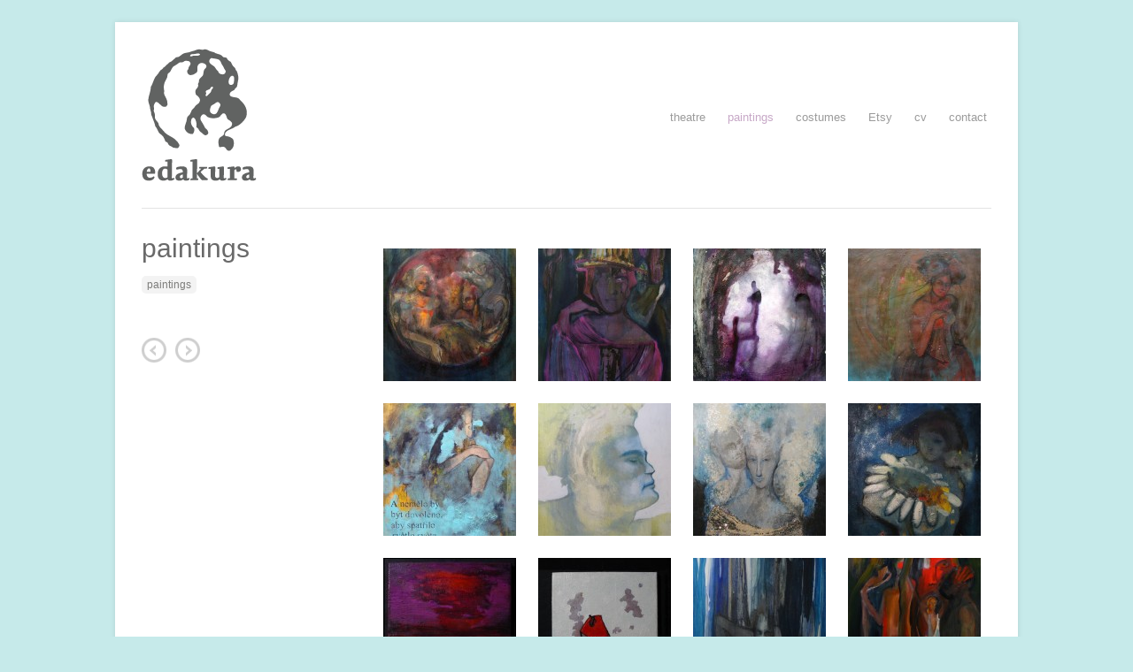

--- FILE ---
content_type: text/html; charset=UTF-8
request_url: http://edakura.eu/projects/paintings/
body_size: 3063
content:
<!DOCTYPE html PUBLIC "-//W3C//DTD XHTML 1.0 Transitional//EN" "http://www.w3.org/TR/xhtml1/DTD/xhtml1-transitional.dtd">
<html xmlns="http://www.w3.org/1999/xhtml" dir="ltr" lang="cs-CZ">

<head profile="http://gmpg.org/xfn/11">
	<meta http-equiv="Content-Type" content="text/html; charset=UTF-8" />
	<title>edakura.eu  &raquo; paintings</title>
	<link rel="stylesheet" type="text/css" href="http://fonts.googleapis.com/css?family=Droid+Serif:regular,italic,bold,bolditalic" />
	<link rel="stylesheet" type="text/css" href="http://fonts.googleapis.com/css?family=Droid+Sans:regular,bold" />
	<link rel="stylesheet" href="http://edakura.eu/wp-content/themes/craft/style.css" type="text/css" media="screen" />
	<link rel="alternate" type="application/rss+xml" title="edakura.eu RSS Feed" href="http://edakura.eu/feed/" />
	<link rel="alternate" type="application/atom+xml" title="edakura.eu Atom Feed" href="http://edakura.eu/feed/atom/" />
	<link rel="pingback" href="http://edakura.eu/xmlrpc.php" />
	
		
	<link rel='stylesheet' id='superfish-css'  href='http://edakura.eu/wp-content/themes/craft/scripts/superfish/superfish.css?ver=1.4.8' type='text/css' media='all' />
<link rel='stylesheet' id='slideshow-css'  href='http://edakura.eu/wp-content/themes/craft/scripts/slideshow/nivo-slider.css?ver=2.4' type='text/css' media='all' />
<link rel='stylesheet' id='slideshow_custom-css'  href='http://edakura.eu/wp-content/themes/craft/scripts/slideshow/custom-nivo-slider.css?ver=1.4.8' type='text/css' media='all' />
<link rel='stylesheet' id='fancybox-css'  href='http://edakura.eu/wp-content/themes/craft/scripts/fancybox/jquery.fancybox-1.3.4.css?ver=1.3.4' type='text/css' media='all' />
<script type='text/javascript' src='http://edakura.eu/wp-includes/js/l10n.js?ver=20101110'></script>
<script type='text/javascript' src='http://edakura.eu/wp-includes/js/comment-reply.js?ver=20090102'></script>
<script type='text/javascript' src='http://edakura.eu/wp-includes/js/jquery/jquery.js?ver=1.6.1'></script>
<script type="text/javascript" src="http://edakura.eu/wp-content/plugins/cryptx/js/cryptx.js"></script>
<link rel="EditURI" type="application/rsd+xml" title="RSD" href="http://edakura.eu/xmlrpc.php?rsd" />
<link rel="wlwmanifest" type="application/wlwmanifest+xml" href="http://edakura.eu/wp-includes/wlwmanifest.xml" /> 
<link rel='index' title='edakura.eu' href='http://edakura.eu/' />
<link rel='prev' title='Nevíchovný koncert (Bejbypank)' href='http://edakura.eu/projects/nevichovny-koncert-kasparek-v-rohliku/' />
<link rel='next' title='illustrations' href='http://edakura.eu/projects/illustrations/' />
<meta name="generator" content="WordPress 3.2.1" />
<link rel='canonical' href='http://edakura.eu/projects/paintings/' />
<meta name="generator" content=" " />

<style type="text/css" media="screen">

	#portfolioNav li.current-cat a {background: #c7a8c7;}	
	a,
	#mainNav ul li a:hover,
	#mainNav ul li:hover,
	#mainNav ul li.sfHover a,
	#mainNav ul li.current a,
	#mainNav ul li.current-cat a,
	#mainNav ul li.current_page_item a,
	#mainNav ul li.current-menu-item a,
	#mainNav ul li.current-post-ancestor a,
	#mainNav ul li.current_page_parent a,
	#mainNav ul li.current-category-parent a,
	#mainNav ul li.current-category-ancestor a,
	#mainNav ul li.current-portfolio-ancestor a,
	#mainNav ul li.current-projects-ancestor a {
		color: #c7a8c7;	
	}
a:hover {color: #7e7e7e;}.button, #searchsubmit, input[type="submit"] {background-color: #c7a8c7 !important;}.button:hover, #searchsubmit:hover, input[type="submit"]:hover {background-color: #7e7e7e !important;}</style>

<!--[if IE]>
<link rel="stylesheet" href="http://edakura.eu/wp-content/themes/craft/css/ie.css" type="text/css" media="screen" />
<![endif]-->
<!--[if IE 7]>
<link rel="stylesheet" href="http://edakura.eu/wp-content/themes/craft/css/ie7.css" type="text/css" media="screen" />
<![endif]-->


<meta name="p:domain_verify" content="85c9fb5321f5ba84dda8ca72f7bf9eed"/>

<style type="text/css">
body { background-color: #c6eaea; }
</style>
	
</head>

<body class="single single-projects postid-25 single-format-standard bkgNone" >

<div id="container" class="clearfix">	
<div id="header">
	<div class="inside clearfix">			
				<div id="logo">
						
			<h1 class="logo"><a href="http://edakura.eu"><img src="http://edakura.eu/wp-content/uploads/2011/09/edakura_logo_1_gray.png" alt="edakura.eu" /></a></h1>
			
		</div>		
		<div id="mainNav">							
			<div class="menu-menu-container"><ul id="menu-menu" class="sf-menu"><li id="menu-item-181" class="menu-item menu-item-type-custom menu-item-object-custom menu-item-181"><a href="http://edakura.eu/portfolio/theatre">theatre</a></li>
<li id="menu-item-44" class="menu-item menu-item-type-custom menu-item-object-custom current-menu-item menu-item-44"><a href="http://edakura.eu/projects/paintings/">paintings</a></li>
<li id="menu-item-117" class="menu-item menu-item-type-custom menu-item-object-custom menu-item-117"><a href="http://edakura.eu/portfolio/costumes">costumes</a></li>
<li id="menu-item-572" class="menu-item menu-item-type-custom menu-item-object-custom menu-item-572"><a href="https://www.etsy.com/shop/edakura">Etsy</a></li>
<li id="menu-item-153" class="menu-item menu-item-type-post_type menu-item-object-page menu-item-153"><a title="curriculum vitae" href="http://edakura.eu/curriculum-vitae/">cv</a></li>
<li id="menu-item-152" class="menu-item menu-item-type-post_type menu-item-object-page menu-item-152"><a title="Contact" href="http://edakura.eu/kontakt/">contact</a></li>
</ul></div>			
		</div>	
	</div>		
</div>

	
	<div id="main" class="page clearfix">			 
	<div id="content" class="full clearfix">
				
		<div id="post-25" class="post-25 projects type-projects status-publish hentry project">																				
			
			<div class="left">
				<div class="inside">
				<h1>paintings</h1>
				<ul class="portfolioList meta clearfix">
					<li><span><a href="http://edakura.eu/portfolio/paintings/">paintings</a></span></li>
 
				</ul>
								
												
																				</div>
				
				<div class="projectNav clearfix">
					<div class="previous ">
						<a href="http://edakura.eu/projects/nevichovny-koncert-kasparek-v-rohliku/" rel="prev">Nevíchovný koncert (Bejbypank)</a>					</div>
					<div class="next ">						
						<a href="http://edakura.eu/projects/illustrations/" rel="next">illustrations</a>				
					</div>					
				</div> <!-- end navigation -->				
			</div>
			
			<div class="right">
								
			

				
		<style type='text/css'>
			#gallery-1 {
				margin: auto;
			}
			#gallery-1 .gallery-item {
				float: left;
				margin-top: 10px;
				text-align: center;
				width: 25%;
			}
			#gallery-1 img {
				border: 2px solid #cfcfcf;
			}
			#gallery-1 .gallery-caption {
				margin-left: 0;
			}
		</style>
		<!-- see gallery_shortcode() in wp-includes/media.php -->
		<div id='gallery-1' class='gallery galleryid-25 gallery-columns-4 gallery-size-thumbnail'><dl class='gallery-item'>
			<dt class='gallery-icon'>
				<a href='http://edakura.eu/wp-content/uploads/2011/09/malba_01.jpg' title='malba_01'><img width="150" height="150" src="http://edakura.eu/wp-content/uploads/2011/09/malba_01-150x150.jpg" class="attachment-thumbnail" alt="malba_01" title="malba_01" /></a>
			</dt></dl><dl class='gallery-item'>
			<dt class='gallery-icon'>
				<a href='http://edakura.eu/wp-content/uploads/2011/09/malba_02.jpg' title='malba_02'><img width="150" height="150" src="http://edakura.eu/wp-content/uploads/2011/09/malba_02-150x150.jpg" class="attachment-thumbnail" alt="malba_02" title="malba_02" /></a>
			</dt></dl><dl class='gallery-item'>
			<dt class='gallery-icon'>
				<a href='http://edakura.eu/wp-content/uploads/2011/09/malba_03.jpg' title='malba_03'><img width="150" height="150" src="http://edakura.eu/wp-content/uploads/2011/09/malba_03-150x150.jpg" class="attachment-thumbnail" alt="malba_03" title="malba_03" /></a>
			</dt></dl><dl class='gallery-item'>
			<dt class='gallery-icon'>
				<a href='http://edakura.eu/wp-content/uploads/2011/09/malba_04.jpg' title='malba_04'><img width="150" height="150" src="http://edakura.eu/wp-content/uploads/2011/09/malba_04-150x150.jpg" class="attachment-thumbnail" alt="malba_04" title="malba_04" /></a>
			</dt></dl><br style="clear: both" /><dl class='gallery-item'>
			<dt class='gallery-icon'>
				<a href='http://edakura.eu/wp-content/uploads/2011/09/malba_05.jpg' title='malba_06'><img width="150" height="150" src="http://edakura.eu/wp-content/uploads/2011/09/malba_05-150x150.jpg" class="attachment-thumbnail" alt="malba_06" title="malba_06" /></a>
			</dt></dl><dl class='gallery-item'>
			<dt class='gallery-icon'>
				<a href='http://edakura.eu/wp-content/uploads/2011/09/malba_06.jpg' title='malba_06'><img width="150" height="150" src="http://edakura.eu/wp-content/uploads/2011/09/malba_06-150x150.jpg" class="attachment-thumbnail" alt="malba_06" title="malba_06" /></a>
			</dt></dl><dl class='gallery-item'>
			<dt class='gallery-icon'>
				<a href='http://edakura.eu/wp-content/uploads/2011/09/malba_07.jpg' title='malba_07'><img width="150" height="150" src="http://edakura.eu/wp-content/uploads/2011/09/malba_07-150x150.jpg" class="attachment-thumbnail" alt="malba_07" title="malba_07" /></a>
			</dt></dl><dl class='gallery-item'>
			<dt class='gallery-icon'>
				<a href='http://edakura.eu/wp-content/uploads/2011/09/malba_08.jpg' title='malba_08'><img width="150" height="150" src="http://edakura.eu/wp-content/uploads/2011/09/malba_08-150x150.jpg" class="attachment-thumbnail" alt="malba_08" title="malba_08" /></a>
			</dt></dl><br style="clear: both" /><dl class='gallery-item'>
			<dt class='gallery-icon'>
				<a href='http://edakura.eu/wp-content/uploads/2011/09/malba_09.jpg' title='malba_09'><img width="150" height="150" src="http://edakura.eu/wp-content/uploads/2011/09/malba_09-150x150.jpg" class="attachment-thumbnail" alt="malba_09" title="malba_09" /></a>
			</dt></dl><dl class='gallery-item'>
			<dt class='gallery-icon'>
				<a href='http://edakura.eu/wp-content/uploads/2011/09/malba_10.jpg' title='malba_10'><img width="150" height="150" src="http://edakura.eu/wp-content/uploads/2011/09/malba_10-150x150.jpg" class="attachment-thumbnail" alt="malba_10" title="malba_10" /></a>
			</dt></dl><dl class='gallery-item'>
			<dt class='gallery-icon'>
				<a href='http://edakura.eu/wp-content/uploads/2011/09/malba_11.jpg' title='malba_11'><img width="150" height="150" src="http://edakura.eu/wp-content/uploads/2011/09/malba_11-150x150.jpg" class="attachment-thumbnail" alt="malba_11" title="malba_11" /></a>
			</dt></dl><dl class='gallery-item'>
			<dt class='gallery-icon'>
				<a href='http://edakura.eu/wp-content/uploads/2011/09/malba_12.jpg' title='malba_12'><img width="150" height="150" src="http://edakura.eu/wp-content/uploads/2011/09/malba_12-150x150.jpg" class="attachment-thumbnail" alt="malba_12" title="malba_12" /></a>
			</dt></dl><br style="clear: both" /><dl class='gallery-item'>
			<dt class='gallery-icon'>
				<a href='http://edakura.eu/wp-content/uploads/2011/09/malba_13.jpg' title='malba_13'><img width="150" height="150" src="http://edakura.eu/wp-content/uploads/2011/09/malba_13-150x150.jpg" class="attachment-thumbnail" alt="malba_13" title="malba_13" /></a>
			</dt></dl><dl class='gallery-item'>
			<dt class='gallery-icon'>
				<a href='http://edakura.eu/wp-content/uploads/2011/09/malba_14.jpg' title='malba_14'><img width="150" height="150" src="http://edakura.eu/wp-content/uploads/2011/09/malba_14-150x150.jpg" class="attachment-thumbnail" alt="malba_14" title="malba_14" /></a>
			</dt></dl><dl class='gallery-item'>
			<dt class='gallery-icon'>
				<a href='http://edakura.eu/wp-content/uploads/2011/09/malba_15.jpg' title='malba_15'><img width="150" height="150" src="http://edakura.eu/wp-content/uploads/2011/09/malba_15-150x150.jpg" class="attachment-thumbnail" alt="malba_15" title="malba_15" /></a>
			</dt></dl>
			<br style='clear: both;' />
		</div>

				


			</div>
																								
		</div>			
							    	
	</div>					
	</div>
	<div id="footer">			
		<div class="main clearfix">
				
					
			<div class = "widgetBox oneFourth footerBox">				
				<h3>Widget Area</h3>
<p>This is an area for widgets. You can add and edit widgets from the WordPress admin.</p>				 
<p><a class="action" href="http://edakura.eu/wp-admin/widgets.php">Customize Widgets</a></p>	
			</div><!-- end footer box -->
					
				
						
		</div><!-- end footer main -->
		
		<div class="secondary clearfix">
									<div class="left">&copy; 2025 <a href="http://edakura.eu"><strong>edakura.eu</strong></a> All Rights Reserved.</div>
			<div class="right">Theme by <a href="http://themetrust.com" title="Theme Trust"><strong>Theme Trust</strong></a></div>
		</div><!-- end footer secondary-->		
				
	</div><!-- end footer -->	
</div><!-- end container -->
<script type='text/javascript' src='http://edakura.eu/wp-content/themes/craft/scripts/superfish/superfish.js?ver=1.4.8'></script>
<script type='text/javascript' src='http://edakura.eu/wp-content/themes/craft/scripts/superfish/supersubs.js?ver=1.4.8'></script>
<script type='text/javascript' src='http://edakura.eu/wp-content/themes/craft/scripts/slideshow/jquery.nivo.slider.pack.js?ver=2.4'></script>
<script type='text/javascript' src='http://edakura.eu/wp-content/themes/craft/scripts/fancybox/jquery.fancybox-1.3.4.pack.js?ver=1.3.4'></script>
<script type='text/javascript' src='http://edakura.eu/wp-content/themes/craft/scripts/theme_trust.js?ver=1.0'></script>
<script type="text/javascript">
jQuery(window).load(function() {
	jQuery('#slider').nivoSlider({		
			effect:'fade', //Specify sets like: 'fold,fade,sliceDown'
			slices:12,			
			pauseTime: 5000, //Slide transition speed			
			captionOpacity:1, //Universal caption opacity
			manualAdvance:false //Force manual transitions
	});
});
</script>
</body>
</html>

--- FILE ---
content_type: application/javascript
request_url: http://edakura.eu/wp-content/themes/craft/scripts/theme_trust.js?ver=1.0
body_size: 248
content:
jQuery.noConflict();
jQuery(document).ready(function(){
	
	jQuery(".project.small img").hover(
		function() {
			jQuery(this).stop().fadeTo("fast", .5);
		},
		function() {
			jQuery(this).stop().fadeTo("fast", 1);
	});
	
	jQuery(".gallery a").attr('rel', 'gallery').fancybox({
			'overlayColor'	:	'#000',
			'titleShow'	:	false,
			'titlePosition'	:	'inside'
	});
	
	jQuery("a.lightbox").fancybox({
			'overlayColor'	:	'#000',
			'titleShow'	:	false,
			'titlePosition'	:	'inside'
	}); 
	
});

--- FILE ---
content_type: application/javascript
request_url: http://edakura.eu/wp-content/plugins/cryptx/js/cryptx.js
body_size: 205
content:
function DeCryptString( s )
{
	var n = 0;
	var r = "mailto:";
	for( var i = 0; i < s.length; i++)
	{
	    n = s.charCodeAt( i );
	    if( n >= 8364 )
	    {
		n = 128;
	    }
	    r += String.fromCharCode( n - 1 );
	}
	return r;
}

function DeCryptX( s )
{
	location.href=DeCryptString( s );
}